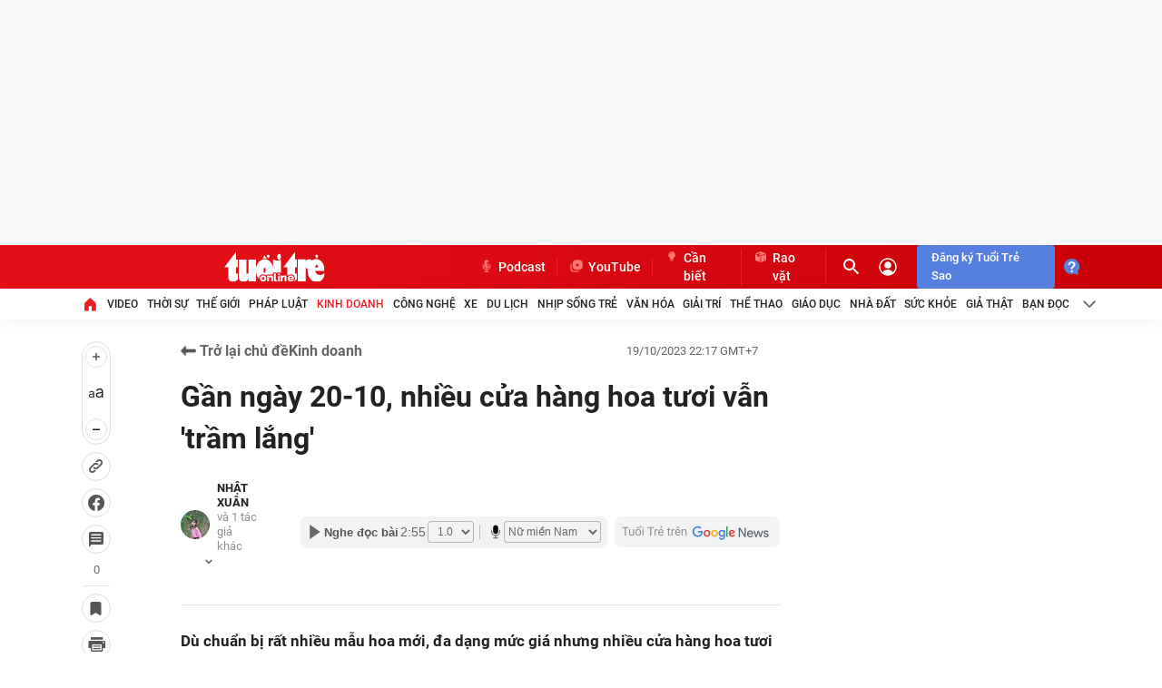

--- FILE ---
content_type: text/json; charset=utf-8
request_url: https://s5.tuoitre.vn/showvote-reaction.htm?newsid=20231019213922392&m=viewreact
body_size: 204
content:
{"Success":true,"Message":"Success","Type":0,"Total":0,"Data":[{"TotalStar":6,"TotalVotes":6,"Type":2,"UserTotal":12,"AvgStarCount":0.0},{"TotalStar":7,"TotalVotes":7,"Type":3,"UserTotal":0,"AvgStarCount":0.0}]}